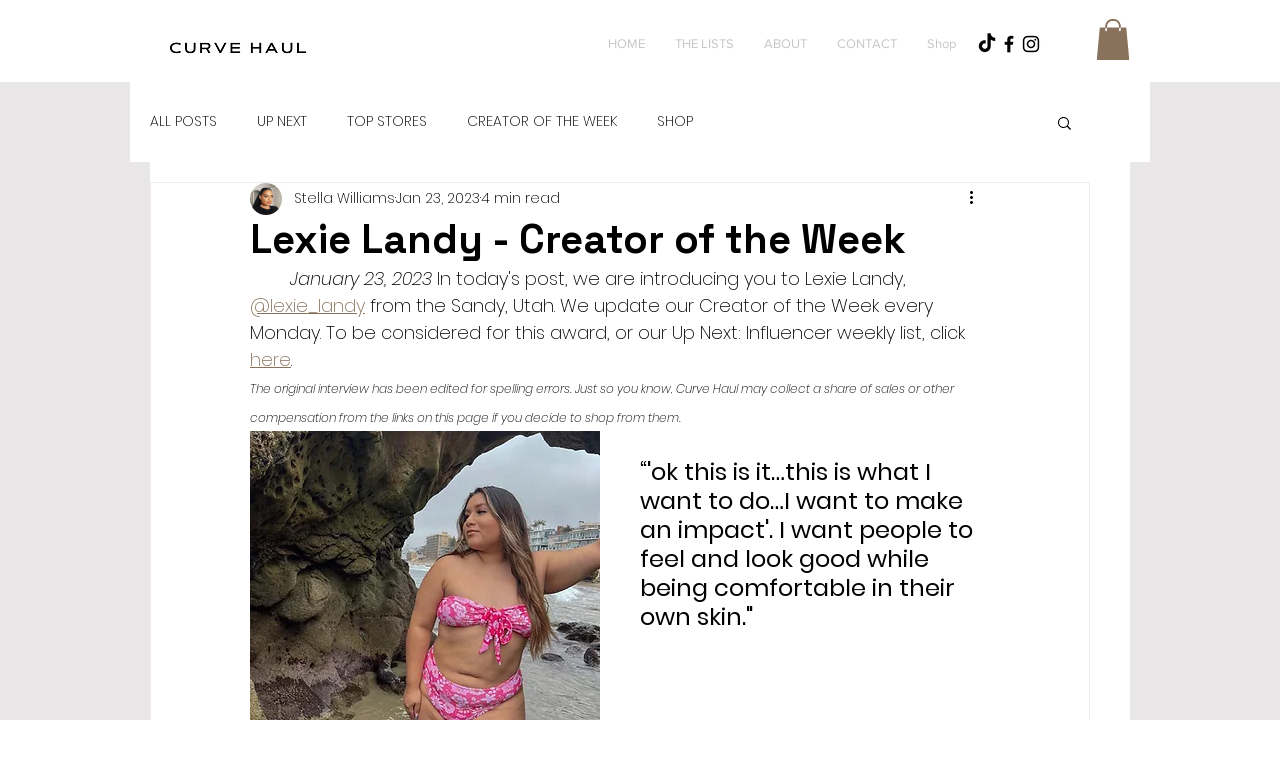

--- FILE ---
content_type: text/html; charset=utf-8
request_url: https://www.google.com/recaptcha/api2/aframe
body_size: 267
content:
<!DOCTYPE HTML><html><head><meta http-equiv="content-type" content="text/html; charset=UTF-8"></head><body><script nonce="sNyv4kmL8DF43Y0WvFTn1g">/** Anti-fraud and anti-abuse applications only. See google.com/recaptcha */ try{var clients={'sodar':'https://pagead2.googlesyndication.com/pagead/sodar?'};window.addEventListener("message",function(a){try{if(a.source===window.parent){var b=JSON.parse(a.data);var c=clients[b['id']];if(c){var d=document.createElement('img');d.src=c+b['params']+'&rc='+(localStorage.getItem("rc::a")?sessionStorage.getItem("rc::b"):"");window.document.body.appendChild(d);sessionStorage.setItem("rc::e",parseInt(sessionStorage.getItem("rc::e")||0)+1);localStorage.setItem("rc::h",'1769944247287');}}}catch(b){}});window.parent.postMessage("_grecaptcha_ready", "*");}catch(b){}</script></body></html>